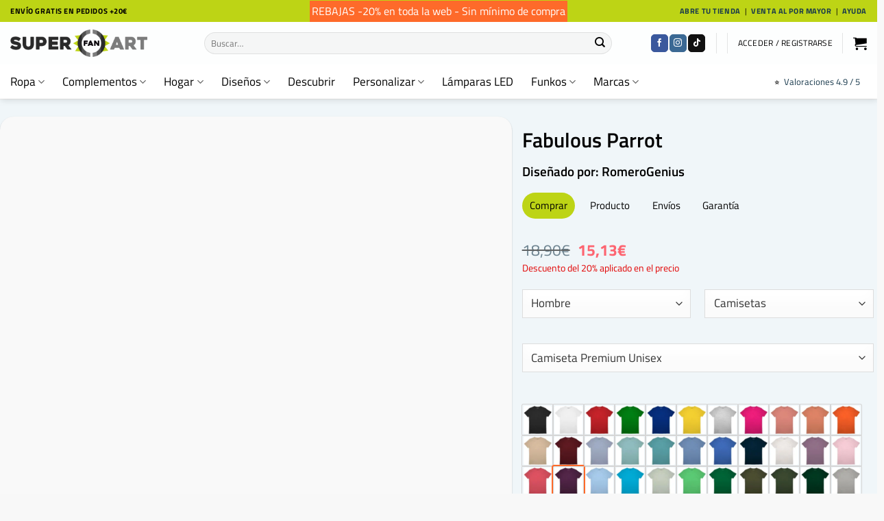

--- FILE ---
content_type: text/plain
request_url: https://cloud.superfan.art/pc3dw/gen/lab/001-000044-00001-5a09ef0183ebc6199d42dd9651099c53/ven/1000w/VI2-00203-00108_90310_negro.webp?28
body_size: 14591
content:
RIFF�;  WEBPVP8 �;  ���*��>1�D"!,$�Z[�ʖH���.��bp��@���?��?ڿ��������?�=���~f�)�'�_�߷ߔr�����7�^�ߒ�R�E�=�Yʣ�y����/�?�x?������ ���������}�������gݿ���2=��e���?�g����?�~�������ɷ�'�'��@�C�D��mM>���1���SO�0}dLp�����Y?��4�C�D��mM>���1���SO�0}dLp�����Y?��4�C�D��mM=傇��/���W}�4��8vi�il��e(Y$\d�Щ��� ���1���SO�0}dLp�����#*��M��9�`^�3G�F� �Xc�4����fX�9J�j�SU��PN�^��$�����ښ|!��"b��y����_����A�+���ߑ�e8 +l��$�����ښ| �3��=u��B���Lo� H�砤��k1A����Q�Rcm1���SO�0}dBP���L�	������`�� �x��B� 0�U9v��f�v�!���p��>�%� �h���7����ͩ��>���ػ���RH`�Ș����$��I`��q�"HA�SO�0}dLp��D�%⿍dLp�����Y�h��}�j6�j�Y?��4���aTt��*M���1���SO�0}dL_�qH�ܲD��mM>�@>A���dLp�����Y� 
CVa	�#��ji��M'����T#��6���ͩ��>�&8s8��|�R�\C�D�߲���簐���1���SO�0}dLp��q�MF� �n�M>{�.Xk뜋�SO�0}dLp�����Y?ծ����.fF]����uU��40}dLp�����Y?��4�9�@����_;dJΪc{��"��k"�H`�Ș��ͩ���G۴��mM>��=���p�$����[M>���1���GUwH�ŷ��M���+�ؤ!c�2\R�z�C�D�@BKJ$��M���pk�1Igٶ���ͩ��B4������,��1������]�q����:����_�f�>�!����=c�/Y����d���O�0}dLp�����kxmƧ�k'H7�|+&'��1&����S���lμ&v�#;{O��S�Y�I���zȘ�뿡�/����ژ�QI+2� 4�J���ª�cy#ċ����m���qѬj\���QL; d�Z~��*؊�3Tms�]�<P�l�����`�Ռ��{��1���3d����%�ϿV.N�B���u4�`r_rS-ya�N�)s�W �[(e���ˬ�0�Ɉ�	�Ք�b��y�y3J�UTW���v�^�*��� �I!��kɁp��a��"c��=�73 ���������}
mJ�����Y{�|}8�?oGX2���5Y-��q�i��#��ۤ���N�gגђ����DY��
9U�p����{�����f9n#��4ؑY,��pW��բ36��5���=v�I�ÀIrfϷN��*�_�6��Ĭ�3��� �[� �>6W���Hů9(:ATC��
Hq���˵�����ܢ��`�����Ջlj2{���j$��$0}c�7��� >�8�p��w0�!Eٝf �����GI4�x�:F�B��	�6�}��8���-�aȝ�z������<�<>i�[;B�3�\���v�k��D��n��!54�C�D����č[yGa���h���ژ�k[gb=(��2M@gمU(pS6
�ߛ���8
����el)jI�TM���K���|�\��lNE,K0 �z�ޟ9�"��>i�i�%��J���ҳO�0}dLp��������.�R�*x��6�2	4֋IC�SN*@ދ��k�Y~k2�w�:ð��7���s@k������'�@l�́�Zw~⑜4���0zz��������ښxPA���W��|���s�����SY.��6߶�i�"��y���E���µe�!seN}O�����;��9�W����9�y��Kb
I�o4��Y?��4��n���ͨM���-�i���代Y�F�l�$f3��S�L���\��q�
�aQQ�<SQ��y�,Q�$V�p!���W�z��8���� ��{g�6�r�v��`�Ș�����I�>���{��S��ڪ�q��3��G��xt,��?��"�)�)�BP��c�q�g��n(V�^��}�|��ji?ώlM���>�&8se�*8sjiζ�t�n�eJ���8SV5�'�x�u��u8���q�h��r��� ��M�
I����ji�����Հt���ښ|w JQ��	|k��,vJ���RN�k�S�7_cC�Rt�C�D��mM< ��T�������R�a���b�uF���i��h"�zvo��K�������*(�p�����1���PA8���>�&8?���W���}&8OG��-�b��ڲ�H𤐻��76��`�Ș�����C]���>����5(�M��G���l��?���4�A��D��mM>����DG�D��j��@��~}Z����^��m1���R�����1���SOyǿ�O�0}dLj�1�����������Lp���v/Ԓ>�&8sji� ���mM>�5�%����������SOũ��>�&8sj��/sji����\��FƩ��R�o����7� �AC�D��l������8sji꫅T	�@I��4�C҄t��mM>���.r�������
�)������ji��4��<RH`�Ș��ͩ��Ux�Ș��ͩ��&]E�mM>���,G�mM>���1}'��C�D��mM>��������1���SO�P�a1�I!��"c��6��]��$0}dLp�����s`�$8RH`�Ș��ͩ�������1���SO�0}%G+�&mM>���1���S�����0}dLp�����v?߷
IY?��4�6��Aϓ?��4�C�D�.�H`�Ș��ͩ���@�h�Ħ�>�&8sji=�����&Y?����f7ͥ�]uRD���ښ|!��"�}�QW¼e���6������~�&8sji����t T�2đ��ձ���!��"W�>���1���S��$0}dF��d�$��ͩ���Lp�����Y線i���|�ji���z���4�C�D��m@��Y?��4�C�D���|!��"c��6���\^�߄0}dLp�����W��m�8sji����Vw���m1���SO�0}dLp�Rƒ>�&8sji�jU��ښ|!��"c��6��:�_�m�8sji����uLp�����Y?��ݗji�������BX$�����ښ|!����Y�$�����ښxM��x�B����Ħ|�ʈ�%�N�VA�M&�MBTvIXک1��3�3�Q��	c(�!�_��À�G�ZT�Jo�Nȡ���P�'a�3Q0e��1�I!��"c��6��Y������I!��7|��sji������ښ|!��"c��6��`�Ș��ͩ��>�&8sji������ښ|!��"c��3  ��~P     -�ڼNq=�)*u�☐����wM�#L�1�.8²:��^_�MF\W(Yn�g������j���q��t�@I ������ڵ���U[�]�%6�Ť�q���1�Y�[����p�NEa��0�:)�5tFL���ŵ ��r(6e����y�A6`َE��A�r��l����W�3��k'�@�X _�k�&�?���:k!��]�!�ň8���|4��7ZN���Oat/�"�Q�Q{zټh�G!�M�t^�;)&�Q��#�?�*�B'2��C�i��I��G��o��G�Ӗ���b�J:o��5�'�|� ɐ�C6_�!|�}��*F!�%td�͏�lK�a�!�bX����M����kZC�i�^�丏��q���~#K{1��c��F��?z�@�a�QE��1������~ԝ�����A��	���������a>�'UH6�i��9�X}�V:9�Be&��r����W �ŞH��Н�[8u�n���L��jP�I�|�ڬ�`Q-,LZ���!)'f��-.��	XK�{�#����??�4����_h��_%_���[;�_�u�L���+���/�Z��$zV�U&�X�Ԙ�,��m���CsjH���5
č��+J}��^�������v���2䝙�%��,ܓ�J�g{?4zv}s.*�������>�驟�������,ՊP7���{��2�q�1�-�mu���c������Vt����+�ə���4Y�~��}�>��7+=oT��
��H��-|�Ce�*�n�i�^�B�@�
�lp".��S/d<�]�m����֭P^�����8�6M��� ��Z��x1a%���!�#�(Ss3e>����v�� �i�� 5ÇM��G	�sÔWv׃�X	9��w� ߌf�c���Ov��!���/��=1�/�:h��YS�rd�ֆ������W�Ţ����<�Y��.H�$}A�=Γ���h���;����	�ӽ*��[~4�U�<;��3����h`��c�/���Qh�r녷��줉��Ǎ��f�����HK�؀S�tТ��~ȁ�&m�R��c��@���h�:�� ��?m��������i��}�SS��6ǝ,��<+�+{�md�)���b�z�`���{T* ��5�o�*q%�l��~z��/+S��e��:�T%x�ibԯ�ǉ|`��*yӚm�Z��;������?u	p�޳��t���O���y_,���W<�c�5 �(z7ڐ^�\���\w̵���_H��A����σ���Ug���+�x�6<�9>��|�~ר?���v��¯��=�a�)l�v�w��ߞ�F�5:�>h�1d���<�v��Q�Í8
�o�W�8�I���q��%��	���IG�)��Pj���޼������i�po��Sg�5�?��,�4/�&M��2jI���RY�m��k���E�ܵ���1?F#�䞝�����M�P4e��.m;�����X����R�����?���gYm��_�{J�v{�1=[�ed���Xʏ��Y�DR�:;k�����w=�"^�2ǥ?����՛�����{�����	���ŉ�O4���$���W�C��c�ݭ��lv��MD��k� $��}w�7�����|�k*,�'K�=�E�߯�>��o���_��������}*ې��S]�E�Ax/��J7�()����*2e?�U,4�m�."�0���%[�O�䡾��d���������^��>��_,j���f����9E���	������'a�x���1L�e��rIZ�Mj2�WN��m^"�Ħ1�T�7G��jd'����{�n�ʥ�a����Gg<+�B�������k�S���}>���HDn�A \��cd��dR�'^@��5���D���@�~]���6���[�5{�LdT� Y����ONʼ�GPG����r��k̼���	��Z�g�5��B�H��g�,cnHzZ�}̚������ɿ�"�Az��0y�	�ۃĨ�ܦ�P�ehC���?��A��x��7N#R	z/;�(��m�����G�7j8����րw�-v��r�/U0p�qj�5(;p:y;�n����a�u}��b͡fꪞM��_�-��5��ҼJ"ͨ�8�_�qk�ʺm[V���,n�L*h+���O�E>���L�?���(�$>d�=u��"�<�$bh�GD�7��;�
��t��r���-�#�yɧ��#�Y
�Z�]�{��iS�jTˀ�96�ݧ.#\����~�s�.��ss+��y^�{�a"A��a�6|G؅iQ̼�h�C}�ț�n�Bo,>��X�2�i@�S�)�l/�!�)�٧��pq-����Dg�
gc:���:x����ӀT��9��i- ���F*���F�V���of���ě`�g�>��Z�� ,
�����}�Q-��$���9I��N�����)b�^�TB�~�+i�R��u�쒴3�t�A2_�N���H{�!�@:�+��p�Ԫ:�?{h�~?�l7�x$B�5@WX��ca`37p�M��������<�~�)s��� 憭 ,"~��=�G"\�L����释�dy׭w3i����ɾK�l[ص�e@(��ώ��n{�zOf�q吀��A�v��ݶ�N�����f=2N��]/���B�x� ��.��w��]�����>���v����6C���y8 �`P=~S�._)p^3|��QK�Ж��88���6n���В�c��<�+�#C!���@�ܑ����P�H�G�1Z�`rC�:�V�ʖ��A���ו�HJ�{sj�i���P�U=$��!gtg�z	�.��I�h��o�d�  5�e2��-�B��d�芲X 4�L�����Ķ�3�t�;���+o�g�  k�|'�`Lڕ���J*Ȇ�&�z��J�H���e�$��rxM�7i�g���N���X}}�~5�
�+A�4%�����V�R�+���P������˼P�?6�y�;�+{�j�8��!�t�g�.?�]�S >;��g�jփ��~��W���c��	�1��W�l���}�.q����G�sL��k� �bC��n����T.�I��q����%l���ց	��L��4#�"�;�Y���Kˍ��%���r��1�u����v_א�h�a�옷�A�_�\p�hoܔ�&����v�{PR��7��+�}��)=������֐��sn�Po�	�_V�擻l��@N�'���?7��y�ָ�`���M��p���m&r��i���C��H�7�U�뵌���_���_ɡ���U��l�b<y�!
����Q@@;�a2��J�m���Ea .F���C_���b���K��1V_���Ҭ@�q��O=����@y�g%K�:'�~�=Y��m��I��I��>�i��R���=0�BaC�)c2�;C���[d���77�X��0�J�T~.�ߟd'w��V2��Vd&�{���,�U�  0C�ޙN�J��$���C-���	ghZ�](��@� ,�y�2���X�T��>��0aN
 7��R��7�B)Q��D�ԋ	�<K��~H������]��ʝ7�t�&�\���Z��u%bۛ;�O��-�gH��J�d7o}���+c�Um�p�m�u�����|)��Ujm�����Ju����iؾ�>�Rsz�V4..�I��T򀔳�X�OQ������B���A`=g�y	1����{�{��ع3fʊ��Hz1�`N@N|k���n�/���wv���F1:}�f[�Բ��$��%�\[Q6��y��/��8�]�(��4Q��\,�X:a�L#I����jVp���R��ͦ�n�m�H�tB�O��&)��K|N�q!V� ���F���3$jJ;���-����oqE�UE��&W�~	'V��#kc=@{�$�u�I�Q�ꃯH,=&{�Y�v�;>�������{�U��$5�g�_�i������-T[M�>�W��G�vq���>��>�����) 8Nw�����{�5zmF�����Ȩ��'p<�r�A?�����;�_��Im�"Jp�V1��ޑ��M� �;z���a�Xaع%8��.�"��'}B)�"m->�����X��{�^ǏI��5����r|؟�#��u����+�I�ƫ�N�K���6:��R�E}���פmh�U��C�S@ڼ������g��X���t�_k�j@��Ai�f�gM
����z�c~�%���p��AK��%i7�\1c6ѳ����>P>�"2�q��]�;����})�,�Ȟ�.�QS��mē%��4��u{�s�2����E2H��F݀��~z1%�s���X�(�\�]'
f�L¾ �L�D~��v��w'=��<#��!�A_�D�}��_�G3C�;PWT�.��!�/5s�n��ċq�1{�T�W��˩�J�4j��˵!ڬ<�|!w|�<t1��{wE7 LY*��>�S�T����*Al�,�aXy*Ǣ��Ś��:F��ƪ?�g �Gʉ:�kc~A��/�E�&��w���H� ��{81(���U<�������`gy�w|rw$3�S[h�bٱ
*k�W�P�������f�G�}�I������v����\�X��� ��M���Gu��jk�DP�=�n����%�t )f��:�
��"��;��8�{���о?R\�����?��xT㉺0-�҈�� +��BsMu��bf��Zf�)M��sQ6 ^��OtcU���6QVyo��1��۰Uj���I���1rQV���?�t0z:n9>=dj�dTc#�����<�o��3+5�;k�w��ے��@���re9Np�s�~�D���Н>2/Ⱥ����ԺAg	��%7��^�S0�!��2Vt�.���H�O;�	�����,����%������	���(+hGj����"���!B#f����p��x����7�j􄵤{��}�E	��@������I!vX���6Aʶm:I�R�?P�jxOűC�з'h�-�ITe���Ǽ�'+�;?��ei�j�i���YU�g��D������8@C(��UB�����	�_�����Q����K/��HwF����. @d{-�~f�.���b�>,P{�T6�.��w�����,X`x��īT-$�)Tǒ��^�OH����=�N�x��N7b��Ux�T2��.5��$��e�.(�cC�+��P&������TV�z��z>�r��� �Ի}.���'�����%g{�.�23��po+Y��S�Hd*(���Sh�&�׿{6���ֈ;�I������c���t���ƩS ;��,)M����Y�5Y;/��ơ�m5��%�ow)	�]٤�b����<�@�h7�*o����
Ѵ�4�&�7�*� P�s�,G� ��I��6�^��mX8�gp]lPy7��A,s7`b��� T�O�D���J�������K�� ���8��5�y.����}7��Xwn��4���
���}�|�
���{��bҝfGs��{50xq@mݔ��2�^���" �1����	���ʲ�ZK��I��M�u��Ỉ�ooJ�^`�)�[	1a��V����!� ��2Rz��Gћ����B HO�� eWFiM}����1A���ȵOt������Jw�A!6z�sde�ʹiw��D��r	���ǈ����dTI��4D+?�K�s�V���j(��Ҋ���i�a�S�v'i�D@�\�p��iW"B�[�_g\�!9g#Y-JqT�,-��F����Ѳ�s8h=v�����k_޻-=�0�wn��f"e�u��}U�ޖ�;#H�k�G�<q��9� ���β�f��\ۼK̋�����}thXg8R�y�I�o�V��Z�\��kU�1��s�x�Vc��SZ&�h�o�E��
BO��i%���=�T�)"�z�x�Ѱ5껌t5ERx(�ƫd*���?L�����;�zW�W��4�>iStD.��ӝ����)�n#�rz�� ���e�Y�����}Ψ�	��{�53��\$_ۻYI+:�R�DOhIOM^�Q]h�s.�;�����+p�0��f��Ŕ�#`4o%V����3�����-��iܾ���av����q^І�nY�9��@9���'�I����N�	jH@�ֺx|W�]Sd	E���m'��,��򁊮�t "�ȼk�ak�g݉�q�4�P������XuO�Y��,tj���ʮ�4� �)������܁}���;$�}�G˦d�cOq�u茸$���!qά��q�t]�\�V��_-�B*��Fx�VF��k��mU0���o���Ӕ�~�H��������ն��>H`{�[)����&�15ܾkL�jn�kiN���؂�Ѱ�c�4�׷R�r�5`��� �N0�}�yݚ�Fa�5���'kor���K�|nU���Y$�P�_s5�y_/�bh����~�1�-jyc>w�R��o7F�ꤠ*�H̶� <��~!��7%�5��|tm�h+�ݸ�M\%ɯFan���� ��q�ԆOM_m��G0ՠ��S2%��4��*a֜y�h�c���_G>Wx�f�ͺ*�x���$����r��DU���<�:a��b����ӠU�3��r�+,��B�S�ދ��qΧ6CiߔŠ����x�(E������F�(J'(M�%�^�飯�Y��&
Q���.@���B�2 ��t�(cZ��j�B�	rc�iW��0�;l��鉎{n�g�{²UR ��J�����?�����*m<ⱱ��v\ş�T ����[�ٜ�O���`n�	k&H�QB?�7���czj�v8�h��%�i�������m�S��Ƃ��yU�lZ�k
UEMg@��E��)�F�ܙ�+VRc����j�A�7��v�	��[Ow����3ᑈ�K�dzjT�-7Z~	iN���=H���?B�a���U��q�� 3�����k�$�����O�e��b��\�C������G���"�}ں��"W��~�DNR_�&��t���#EL;�r*�b#��¹1�I$%"�w���G��"&��H��?��^��f[zv���|�^^�$4�o�bW��4�������l����@ ��n�ў>0����,p�m���I���es��������{�����������aV����q}L�¯��Az�rT��%�Y�\	� �>�i#$�qc��4�������$?{A���?����&J]���b��zs�i�� bv�T<?����d��^j��+�a�*pSqmB��ǋ�2v��?k�s�*�t�� �s��>�U��0M�v/8��[Y�2DGo�:�3 ��uh����+[ �(�^-_��A.�η���3!�PҢ4��[��}�_� ��.<�e#�Z��A�� �GR�J���T^e���D�<7h�Y�;/qT�xGf����5�XG>`=��^�N��"5������P\�)�5aZ -Bj[>�Ml���N)K�Y�d?͜q�?��l<°:��fɻ��^��?H�=���ׅ�@��)��`��p(3�]��R��mS�Q�x�8 ^SGO�Q��1qȳ�W��&\P�/���=�KE�f�V'��Ef��Zϸ�C��ǥ�Qi^`�9���%�+����B0�k�@�AǾb�9���"d��ȾqjG+H1N��6O�90�P�i�̞�0�G=-����Ǹ�u�N{|J�p�:��E��9�5��������`ʷ�H���0��֞�����!O��DG?p�!gp�ĵe@ûH@����A���h2��d�����'QlE���]`�9���r�];/�t�:�J����KA�H3L��y��Ѓ�6�Z"�1�;�Կ.\XNA���� >�_`�[�%�䘻�_.b1|��`�\꺹�!���:J���乜^�^�-��&	<��}5/@��3�q[�B�~Ąb�k������c=+��?G�إS�˾G���{$� ��,�9����
���0���)�-��Y+��풠�������u��R����*�d;�HZ7��jA�ʮV�$���7N��Mg�^����v��5�Q#Q]\)�yƶ��H��^M4rO�'�� �FVk�R��'�6�'@]l��mC�tT��f#1'R ����B��v�J$�I����1��i�ziŮ�d\�C�1��;-�67�������f�u����S�Σǒ���𨊱;�y��	À1�}ע�:�U?�~؀n��^��s�5��s��(�}�u@F�l���L���UPyn�T�����O!h�Ɯ��pq�~��C�kl�^0���D_";s+-�M~7���ƣ�F$c%�D��.�l@�ue�ou�uD�Il�	�[���Ͳ/��k�ú�"���,��4
��zxm��X5�=���#�O�6�#���Ym	{��E튻XP���\o�5"�:���ƴ��0#,KWU]����<���h.��i݇suUw �WmU��� �m�}�WG���Z�U�H�U}1��E�76���4��5ΆuQeۇ�!>2P.}����Q>ЯA6�٧ĸ�$Q��q�t��o�� A<pzF_��_�r��TQD�]Q��tn���t	<i �]�<�K�Dq,��c�f9(��j�i��fMT,�_���u�V�o壑d�����moD{"K�H���7�¶k�����t>�f�c,&^*XKx����L,��h�&���1��Ѩ%c��r6���~�_u!iU#y��dp=Y�~/�!��GC��ʧ+�j�u�^f�c��8�{�ƞ��\�R]�|f�lq�c?�5�r��#�[<A-��#�9� ļ_��:���y����/���X�n��M$�)�u�ѧ;��~7��r�[�5e��^�pr8��Ja-X0M0!��� R;���B^��.�(S���;�1�l�n�����<K�	~g�R�.;$�_́iTp��yLs����}/�*^�X����ٖ�z���]�S�L8:+��ޖ_���2������2k�������\�TV����O��mS^l+p�Prם���� ����ck�LbM�;���8ʧ�R�,_������4���C3�+{�P�I�$�r�z�QJ��э�8w^���d������@��w�ET~���b�������ܷ�stG�"R@�F�h����7���ڎ(�ȏ�x�dP��SqT�o߉8mhip��ǅS|��<�AE4��71�W�@щ�~�����PD��~�&F	Øǣ���ˏ���D����yD���M#!�d�N�9H_�b<zsfǙ��]	epkUa���k��_���]M��?R�fS	�'�|������A}\�u5�F?����0�� l
qh�X����@��тkc�*��Z�,�	����y��D�yr�^��%L�a��'�Fw���i�M���5F�Đ�D!C�L���D��լ����Bx݋�y���C��Lk�����&l��c�];9�n��=ѻE�X�'��Ĕ��g�nqS�-!���t�k�R]R�C�nN��n���"�C|��O��i�$� ¨��sB���c�gR 
�%���bbaq�-v���ʙ"��ԁ���"}2�
����XG�a�����mT��%"�o\Sj�Z�2~���r�ؠ5��*�29sC壂��]49W��-���XWN����x!ې��xQz�pi���}�7������֗-�i�DC���_�3��ƪ��K�oDâ;z�I����������Q��ժ|epz��1�r%jC��nU��{R��>� qgn}��w"���n�w뎳�M��a5ٱ�eH�I{ɔ���a�Ϯ��P
��sې�E�s������Kż���iI:Ԏ����W����+)d�|sNIЍ�´我`��\��x��U*��X��͡���7�S���@���76^rq�2����P�	"`��,iX�\���`����i���1�A�M˸�M�L)c>�}�t�wW~�"b��f� �h��c��*	��ǊS��s���4��Y����6��^���N�;�
�=_��s�PA�9J,������?vR�uM�D�	�P��RO\����%�4)dy��N?�<X��xk|n$��M�J��V����~��+8�Z{�^���)_
�P�ЩG�74�d�2�'��|�,	O��7��W�`���;���8�;��"1\ �M0rX������(u���Pi��=`�0�)����í�<̛�z�/���%15P	�Û�t�TI���9�8����sEh&��E���w)��L ������)����m5�@%x}ICB��wk�R7�5�Rd�=��>}W�=�U����x���O(�פnJ4�%�i@���}�m��K��������~�Ig��pٜ^=f�����0�4Ì90?��y<�����)�=m�G?ZÍ��f��}b`�E0����dR;!GZ��K�͑���?��eκcʯ(D� =�x��a�ęi���\���o�7����$r��ޓ^aZ�*��Ht�Jz��:����]*|�v�rl�Q�"B8L�\4j�6��_���o{�x5x]#A�́\M~]r�Y��M����p����Ja!D�kxK
c�6�=�$�|�U,��Á��}F�H��Ε�E�3^� nY@<Q�S��� VLs��X`)���Xb�yA��)��dh�����F�/�p���7��8C�?�}�~;,A�7��K8��nw���y!�;(�n�+����ىk* �1z�F��ӕ��BR6����nO?{?�z�$��cP�á�ˤ�]��9;���T�Z1����Z��O����]r�OT㍣�T�9A�����U.��P����\Q@�~9b�)����� �<�x�{�P�e.��cH[q� փ���1�߭t�Aұ�l��H�����̯w�=�W��վUn�`m|bV��`��c�F������t�}���2�94T&��
��E$z?��!����.[}.�nA�D�e�:�����y�J��C��5W���Lz,�y�J"4I��Z[/��)���i�M}��j^�3���Ͻ���a�'C���W��BYӽњN�3{���lJ��/��Ӥ��]�`'v4*����4xe/�{� ���^5"h���v_V�0cqB���r���?�EE��@z����*H++�����`���0
&��A��هg�K��������B���V2��^��J�]���ג��� ��ۗ��fVp����rZè7X�&ns��^�!/Y��P�ߐM�t�wgs1����}pЩ�@[L8�)�HA�����>[��c����R{��"�F�E�
�,��+�Ct�՛�         